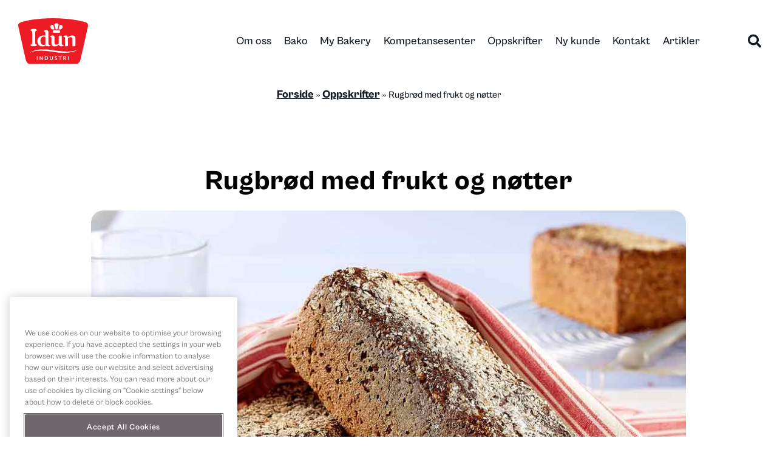

--- FILE ---
content_type: text/css
request_url: https://www.idun-industri.no/wp-content/uploads/sites/67/elementor/css/post-8.css?ver=1750941006
body_size: 1159
content:
.elementor-kit-8{--e-global-color-primary:#FFFFFF;--e-global-color-secondary:#F3F2ED;--e-global-color-text:#101820;--e-global-color-accent:#6D2D41;--e-global-color-87768a1:#DAD7CB;--e-global-color-b941448:#EDEBE5;--e-global-color-7f4977e:#F8F7F5;--e-global-color-8242684:#D52B1E;--e-global-color-8502e38:#C5E5A4;--e-global-color-7a34eb2:#E2F2D2;--e-global-color-e6ca190:#F6FBF2;--e-global-color-bc7106a:#005F50;--e-global-color-3f68970:#80AFA8;--e-global-color-d997be5:#CCDFDC;--e-global-color-664666d:#5D3526;--e-global-color-e7e16e9:#AE9A93;--e-global-color-6c2bdbb:#DFD7D4;--e-global-color-deb1743:#BD9271;--e-global-color-4d7c348:#DEC9B8;--e-global-color-d0e1d15:#F2E9E3;--e-global-color-6ac2e61:#DF668A;--e-global-color-894c4fc:#EFB3C5;--e-global-color-7412094:#FCF0F3;--e-global-color-b4bff48:#FA93AB;--e-global-color-641b673:#FDC9D5;--e-global-color-fecc914:#FEE9EE;--e-global-color-4bdabbb:#241773;--e-global-color-d3754fe:#928BB9;--e-global-color-e7b47a1:#E9E8F1;--e-global-color-9bb4474:#0073CF;--e-global-color-845cb49:#80B9E7;--e-global-color-fcdbd36:#CCE3F5;--e-global-color-e192adc:#6D2D41;--e-global-color-ddadce7:#B696A0;--e-global-color-4f59379:#E2D5D9;--e-global-typography-primary-font-family:"moret";--e-global-typography-primary-font-weight:400;--e-global-typography-secondary-font-family:"Cabinet Grotesk";--e-global-typography-secondary-font-size:20px;--e-global-typography-secondary-font-weight:700;--e-global-typography-text-font-family:"Cabinet Grotesk";--e-global-typography-text-font-size:18px;--e-global-typography-text-font-weight:500;--e-global-typography-accent-font-family:"Cabinet Grotesk";--e-global-typography-accent-font-size:16px;--e-global-typography-accent-font-weight:400;background-color:#FFFFFF;color:#101820;font-family:var( --e-global-typography-text-font-family ), Sans;font-size:var( --e-global-typography-text-font-size );font-weight:var( --e-global-typography-text-font-weight );}.elementor-kit-8 button,.elementor-kit-8 input[type="button"],.elementor-kit-8 input[type="submit"],.elementor-kit-8 .elementor-button{background-color:#80AFA8;font-family:"Figtree", Sans;font-size:20px;font-weight:700;text-transform:none;font-style:normal;text-decoration:none;color:var( --e-global-color-text );border-style:solid;border-width:0px 0px 0px 0px;border-radius:100px 100px 100px 100px;}.elementor-kit-8 button:hover,.elementor-kit-8 button:focus,.elementor-kit-8 input[type="button"]:hover,.elementor-kit-8 input[type="button"]:focus,.elementor-kit-8 input[type="submit"]:hover,.elementor-kit-8 input[type="submit"]:focus,.elementor-kit-8 .elementor-button:hover,.elementor-kit-8 .elementor-button:focus{background-color:var( --e-global-color-d997be5 );color:var( --e-global-color-text );border-style:solid;border-color:#3D3D3B;border-radius:100px 100px 100px 100px;}.elementor-kit-8 e-page-transition{background-color:#FFBC7D;}.elementor-kit-8 p{margin-bottom:20px;}.elementor-kit-8 a{color:var( --e-global-color-text );font-family:"Cabinet Grotesk", Sans;font-size:18px;font-weight:700;text-decoration:underline;}.elementor-kit-8 a:hover{color:#626261;font-family:"Cabinet Grotesk", Sans;}.elementor-kit-8 h1{color:var( --e-global-color-text );font-family:"moret", Sans;font-size:50px;font-weight:600;font-style:normal;line-height:1.2em;letter-spacing:1px;}.elementor-kit-8 h2{color:var( --e-global-color-text );font-family:"moret", Sans;font-size:50px;font-weight:400;text-transform:none;font-style:normal;text-decoration:none;line-height:1.2em;letter-spacing:0px;}.elementor-kit-8 h3{color:var( --e-global-color-text );font-family:"Cabinet Grotesk", Sans;font-size:35px;font-weight:600;}.elementor-kit-8 h4{color:var( --e-global-color-text );font-family:"Cabinet Grotesk", Sans;font-size:25px;font-weight:600;line-height:28px;}.elementor-kit-8 h5{color:var( --e-global-color-text );font-family:"Cabinet Grotesk", Sans;font-weight:600;}.elementor-kit-8 h6{color:var( --e-global-color-text );font-family:"Cabinet Grotesk", Sans;font-size:16px;}.elementor-section.elementor-section-boxed > .elementor-container{max-width:1140px;}.e-con{--container-max-width:1140px;}.elementor-widget:not(:last-child){margin-block-end:20px;}.elementor-element{--widgets-spacing:20px 40px;--widgets-spacing-row:20px;--widgets-spacing-column:40px;}{}h1.entry-title{display:var(--page-title-display);}@media(max-width:1024px){.elementor-kit-8{font-size:var( --e-global-typography-text-font-size );}.elementor-kit-8 h2{font-size:40px;}}@media(max-width:769px){.elementor-kit-8{--e-global-typography-text-font-size:16px;font-size:var( --e-global-typography-text-font-size );}.elementor-kit-8 h1{font-size:55px;line-height:1em;letter-spacing:1px;}.elementor-kit-8 h2{font-size:35px;line-height:1.2em;}.elementor-kit-8 h3{font-size:25px;}.elementor-section.elementor-section-boxed > .elementor-container{max-width:1024px;}.e-con{--container-max-width:1024px;}}@media(max-width:768px){.elementor-kit-8{font-size:var( --e-global-typography-text-font-size );}.elementor-kit-8 h1{font-size:35px;line-height:1em;letter-spacing:1px;}.elementor-kit-8 h2{font-size:30px;}.elementor-kit-8 h3{font-size:25px;}.elementor-kit-8 h4{font-size:20px;}.elementor-kit-8 button,.elementor-kit-8 input[type="button"],.elementor-kit-8 input[type="submit"],.elementor-kit-8 .elementor-button{padding:15px 10px 15px 10px;}.elementor-section.elementor-section-boxed > .elementor-container{max-width:1140px;}.e-con{--container-max-width:1140px;}}

--- FILE ---
content_type: text/css
request_url: https://www.idun-industri.no/wp-content/uploads/sites/67/elementor/css/post-25671.css?ver=1750941006
body_size: 1566
content:
.elementor-25671 .elementor-element.elementor-element-78814aa > .elementor-container{max-width:1600px;}.elementor-25671 .elementor-element.elementor-element-78814aa{transition:background 0.3s, border 0.3s, border-radius 0.3s, box-shadow 0.3s;z-index:5;}.elementor-25671 .elementor-element.elementor-element-78814aa > .elementor-background-overlay{transition:background 0.3s, border-radius 0.3s, opacity 0.3s;}.elementor-25671 .elementor-element.elementor-element-97cb973{text-align:left;}.elementor-25671 .elementor-element.elementor-element-97cb973 img{width:50%;}.elementor-bc-flex-widget .elementor-25671 .elementor-element.elementor-element-6db4bfc.elementor-column .elementor-widget-wrap{align-items:center;}.elementor-25671 .elementor-element.elementor-element-6db4bfc.elementor-column.elementor-element[data-element_type="column"] > .elementor-widget-wrap.elementor-element-populated{align-content:center;align-items:center;}.elementor-25671 .elementor-element.elementor-element-befbebd .elementor-menu-toggle{margin-left:auto;}.elementor-25671 .elementor-element.elementor-element-befbebd .elementor-nav-menu .elementor-item{font-weight:500;text-decoration:none;}.elementor-25671 .elementor-element.elementor-element-befbebd .elementor-nav-menu--main .elementor-item{color:var( --e-global-color-text );fill:var( --e-global-color-text );padding-left:0px;padding-right:0px;}.elementor-25671 .elementor-element.elementor-element-befbebd .elementor-nav-menu--main:not(.e--pointer-framed) .elementor-item:before,
					.elementor-25671 .elementor-element.elementor-element-befbebd .elementor-nav-menu--main:not(.e--pointer-framed) .elementor-item:after{background-color:var( --e-global-color-text );}.elementor-25671 .elementor-element.elementor-element-befbebd .e--pointer-framed .elementor-item:before,
					.elementor-25671 .elementor-element.elementor-element-befbebd .e--pointer-framed .elementor-item:after{border-color:var( --e-global-color-text );}.elementor-25671 .elementor-element.elementor-element-befbebd .e--pointer-framed .elementor-item:before{border-width:1px;}.elementor-25671 .elementor-element.elementor-element-befbebd .e--pointer-framed.e--animation-draw .elementor-item:before{border-width:0 0 1px 1px;}.elementor-25671 .elementor-element.elementor-element-befbebd .e--pointer-framed.e--animation-draw .elementor-item:after{border-width:1px 1px 0 0;}.elementor-25671 .elementor-element.elementor-element-befbebd .e--pointer-framed.e--animation-corners .elementor-item:before{border-width:1px 0 0 1px;}.elementor-25671 .elementor-element.elementor-element-befbebd .e--pointer-framed.e--animation-corners .elementor-item:after{border-width:0 1px 1px 0;}.elementor-25671 .elementor-element.elementor-element-befbebd .e--pointer-underline .elementor-item:after,
					 .elementor-25671 .elementor-element.elementor-element-befbebd .e--pointer-overline .elementor-item:before,
					 .elementor-25671 .elementor-element.elementor-element-befbebd .e--pointer-double-line .elementor-item:before,
					 .elementor-25671 .elementor-element.elementor-element-befbebd .e--pointer-double-line .elementor-item:after{height:1px;}.elementor-25671 .elementor-element.elementor-element-befbebd .elementor-nav-menu--dropdown{border-style:none;}.elementor-bc-flex-widget .elementor-25671 .elementor-element.elementor-element-56a77c9.elementor-column .elementor-widget-wrap{align-items:center;}.elementor-25671 .elementor-element.elementor-element-56a77c9.elementor-column.elementor-element[data-element_type="column"] > .elementor-widget-wrap.elementor-element-populated{align-content:center;align-items:center;}.elementor-25671 .elementor-element.elementor-element-71f249b .elementor-search-form{text-align:center;}.elementor-25671 .elementor-element.elementor-element-71f249b .elementor-search-form__toggle{--e-search-form-toggle-size:40px;--e-search-form-toggle-color:var( --e-global-color-text );--e-search-form-toggle-background-color:#02010100;--e-search-form-toggle-border-width:0px;--e-search-form-toggle-border-radius:100px;}.elementor-25671 .elementor-element.elementor-element-71f249b.elementor-search-form--skin-full_screen .elementor-search-form__container{background-color:#FFFFFFED;}.elementor-25671 .elementor-element.elementor-element-71f249b input[type="search"].elementor-search-form__input{font-size:40px;font-weight:500;}.elementor-25671 .elementor-element.elementor-element-71f249b .elementor-search-form__input,
					.elementor-25671 .elementor-element.elementor-element-71f249b .elementor-search-form__icon,
					.elementor-25671 .elementor-element.elementor-element-71f249b .elementor-lightbox .dialog-lightbox-close-button,
					.elementor-25671 .elementor-element.elementor-element-71f249b .elementor-lightbox .dialog-lightbox-close-button:hover,
					.elementor-25671 .elementor-element.elementor-element-71f249b.elementor-search-form--skin-full_screen input[type="search"].elementor-search-form__input{color:var( --e-global-color-text );fill:var( --e-global-color-text );}.elementor-25671 .elementor-element.elementor-element-71f249b:not(.elementor-search-form--skin-full_screen) .elementor-search-form__container{border-color:var( --e-global-color-text );border-width:2px 2px 2px 2px;border-radius:200px;}.elementor-25671 .elementor-element.elementor-element-71f249b.elementor-search-form--skin-full_screen input[type="search"].elementor-search-form__input{border-color:var( --e-global-color-text );border-width:2px 2px 2px 2px;border-radius:200px;}.elementor-25671 .elementor-element.elementor-element-71f249b .elementor-search-form__toggle:hover{--e-search-form-toggle-color:var( --e-global-color-astglobalcolor0 );}.elementor-25671 .elementor-element.elementor-element-71f249b .elementor-search-form__toggle:focus{--e-search-form-toggle-color:var( --e-global-color-astglobalcolor0 );}.elementor-25671 .elementor-element.elementor-element-0fb7031:not(.elementor-motion-effects-element-type-background), .elementor-25671 .elementor-element.elementor-element-0fb7031 > .elementor-motion-effects-container > .elementor-motion-effects-layer{background-color:#FFFFFF;}.elementor-25671 .elementor-element.elementor-element-0fb7031{transition:background 0.3s, border 0.3s, border-radius 0.3s, box-shadow 0.3s;}.elementor-25671 .elementor-element.elementor-element-0fb7031 > .elementor-background-overlay{transition:background 0.3s, border-radius 0.3s, opacity 0.3s;}.elementor-25671 .elementor-element.elementor-element-5120f24 .elementor-menu-toggle{margin-left:auto;background-color:#FFFFFF00;}.elementor-25671 .elementor-element.elementor-element-5120f24 .elementor-nav-menu--dropdown a:hover,
					.elementor-25671 .elementor-element.elementor-element-5120f24 .elementor-nav-menu--dropdown a:focus,
					.elementor-25671 .elementor-element.elementor-element-5120f24 .elementor-nav-menu--dropdown a.elementor-item-active,
					.elementor-25671 .elementor-element.elementor-element-5120f24 .elementor-nav-menu--dropdown a.highlighted,
					.elementor-25671 .elementor-element.elementor-element-5120f24 .elementor-menu-toggle:hover,
					.elementor-25671 .elementor-element.elementor-element-5120f24 .elementor-menu-toggle:focus{color:var( --e-global-color-bc7106a );}.elementor-25671 .elementor-element.elementor-element-5120f24 .elementor-nav-menu--dropdown a:hover,
					.elementor-25671 .elementor-element.elementor-element-5120f24 .elementor-nav-menu--dropdown a:focus,
					.elementor-25671 .elementor-element.elementor-element-5120f24 .elementor-nav-menu--dropdown a.elementor-item-active,
					.elementor-25671 .elementor-element.elementor-element-5120f24 .elementor-nav-menu--dropdown a.highlighted{background-color:#02010100;}.elementor-25671 .elementor-element.elementor-element-5120f24 .elementor-nav-menu--dropdown a.elementor-item-active{color:var( --e-global-color-bc7106a );}.elementor-25671 .elementor-element.elementor-element-5120f24 .elementor-nav-menu--dropdown .elementor-item, .elementor-25671 .elementor-element.elementor-element-5120f24 .elementor-nav-menu--dropdown  .elementor-sub-item{font-weight:600;text-decoration:none;}.elementor-25671 .elementor-element.elementor-element-5120f24 .elementor-nav-menu--dropdown{border-style:solid;}.elementor-25671 .elementor-element.elementor-element-5120f24 div.elementor-menu-toggle{color:var( --e-global-color-text );}.elementor-25671 .elementor-element.elementor-element-5120f24 div.elementor-menu-toggle svg{fill:var( --e-global-color-text );}.elementor-theme-builder-content-area{height:400px;}.elementor-location-header:before, .elementor-location-footer:before{content:"";display:table;clear:both;}@media(min-width:769px){.elementor-25671 .elementor-element.elementor-element-33b9700{width:27.27%;}.elementor-25671 .elementor-element.elementor-element-6db4bfc{width:65.938%;}.elementor-25671 .elementor-element.elementor-element-56a77c9{width:5.98%;}}@media(max-width:1024px){.elementor-25671 .elementor-element.elementor-element-befbebd{width:var( --container-widget-width, 1000px );max-width:1000px;--container-widget-width:1000px;--container-widget-flex-grow:0;}.elementor-25671 .elementor-element.elementor-element-befbebd > .elementor-widget-container{padding:0px 0px 0px 0px;}.elementor-25671 .elementor-element.elementor-element-befbebd .elementor-nav-menu .elementor-item{font-size:16px;}}@media(max-width:769px){.elementor-25671 .elementor-element.elementor-element-78814aa > .elementor-container{max-width:1600px;}.elementor-25671 .elementor-element.elementor-element-97cb973{width:var( --container-widget-width, 441.964px );max-width:441.964px;--container-widget-width:441.964px;--container-widget-flex-grow:0;}.elementor-25671 .elementor-element.elementor-element-71f249b{width:var( --container-widget-width, 167.972px );max-width:167.972px;--container-widget-width:167.972px;--container-widget-flex-grow:0;}.elementor-25671 .elementor-element.elementor-element-0fb7031 > .elementor-container{max-width:1600px;}.elementor-25671 .elementor-element.elementor-element-816bd16{width:var( --container-widget-width, 449.496px );max-width:449.496px;--container-widget-width:449.496px;--container-widget-flex-grow:0;text-align:left;}.elementor-25671 .elementor-element.elementor-element-816bd16 img{width:40%;}.elementor-25671 .elementor-element.elementor-element-5120f24{width:var( --container-widget-width, 259.994px );max-width:259.994px;--container-widget-width:259.994px;--container-widget-flex-grow:0;--nav-menu-icon-size:35px;}.elementor-25671 .elementor-element.elementor-element-5120f24 .elementor-nav-menu--dropdown a{padding-left:35px;padding-right:35px;padding-top:30px;padding-bottom:30px;}.elementor-25671 .elementor-element.elementor-element-5120f24 .elementor-nav-menu--main > .elementor-nav-menu > li > .elementor-nav-menu--dropdown, .elementor-25671 .elementor-element.elementor-element-5120f24 .elementor-nav-menu__container.elementor-nav-menu--dropdown{margin-top:60px !important;}}@media(max-width:768px){.elementor-25671 .elementor-element.elementor-element-0fb7031{z-index:3;}.elementor-25671 .elementor-element.elementor-element-7729908{width:50%;}.elementor-25671 .elementor-element.elementor-element-816bd16{width:var( --container-widget-width, 164.601px );max-width:164.601px;--container-widget-width:164.601px;--container-widget-flex-grow:0;}.elementor-25671 .elementor-element.elementor-element-816bd16 img{width:50%;}.elementor-25671 .elementor-element.elementor-element-cffff30{width:50%;}.elementor-bc-flex-widget .elementor-25671 .elementor-element.elementor-element-cffff30.elementor-column .elementor-widget-wrap{align-items:center;}.elementor-25671 .elementor-element.elementor-element-cffff30.elementor-column.elementor-element[data-element_type="column"] > .elementor-widget-wrap.elementor-element-populated{align-content:center;align-items:center;}.elementor-25671 .elementor-element.elementor-element-5120f24{width:var( --container-widget-width, 157.813px );max-width:157.813px;--container-widget-width:157.813px;--container-widget-flex-grow:0;--nav-menu-icon-size:25px;}.elementor-25671 .elementor-element.elementor-element-5120f24 .elementor-nav-menu--dropdown .elementor-item, .elementor-25671 .elementor-element.elementor-element-5120f24 .elementor-nav-menu--dropdown  .elementor-sub-item{font-size:16px;}.elementor-25671 .elementor-element.elementor-element-5120f24 .elementor-nav-menu--dropdown{border-width:2px 2px 2px 2px;border-radius:10px 10px 10px 10px;}.elementor-25671 .elementor-element.elementor-element-5120f24 .elementor-nav-menu--dropdown li:first-child a{border-top-left-radius:10px;border-top-right-radius:10px;}.elementor-25671 .elementor-element.elementor-element-5120f24 .elementor-nav-menu--dropdown li:last-child a{border-bottom-right-radius:10px;border-bottom-left-radius:10px;}.elementor-25671 .elementor-element.elementor-element-5120f24 .elementor-nav-menu--dropdown a{padding-left:40px;padding-right:40px;padding-top:26px;padding-bottom:26px;}.elementor-25671 .elementor-element.elementor-element-5120f24 .elementor-nav-menu--main > .elementor-nav-menu > li > .elementor-nav-menu--dropdown, .elementor-25671 .elementor-element.elementor-element-5120f24 .elementor-nav-menu__container.elementor-nav-menu--dropdown{margin-top:25px !important;}}

--- FILE ---
content_type: text/css
request_url: https://www.idun-industri.no/wp-content/uploads/sites/67/elementor/css/post-1203.css?ver=1750941006
body_size: 978
content:
.elementor-1203 .elementor-element.elementor-element-3f331d2:not(.elementor-motion-effects-element-type-background), .elementor-1203 .elementor-element.elementor-element-3f331d2 > .elementor-motion-effects-container > .elementor-motion-effects-layer{background-color:var( --e-global-color-text );}.elementor-1203 .elementor-element.elementor-element-3f331d2{transition:background 0.3s, border 0.3s, border-radius 0.3s, box-shadow 0.3s;margin-top:0px;margin-bottom:0px;padding:50px 0px 0px 0px;}.elementor-1203 .elementor-element.elementor-element-3f331d2 > .elementor-background-overlay{transition:background 0.3s, border-radius 0.3s, opacity 0.3s;}.elementor-1203 .elementor-element.elementor-element-d9312dd{text-align:left;}.elementor-1203 .elementor-element.elementor-element-d9312dd img{width:25%;}.elementor-1203 .elementor-element.elementor-element-245fba9{font-size:16px;color:var( --e-global-color-astglobalcolor5 );}.elementor-1203 .elementor-element.elementor-element-eab503b .elementor-button{background-color:#6D2D41;font-family:"Cabinet Grotesk", Sans;letter-spacing:0px;fill:#FFFFFF;color:#FFFFFF;border-radius:20px 20px 20px 20px;padding:10px 10px 10px 10px;}.elementor-1203 .elementor-element.elementor-element-eab503b .elementor-button:hover, .elementor-1203 .elementor-element.elementor-element-eab503b .elementor-button:focus{background-color:var( --e-global-color-4f59379 );color:var( --e-global-color-accent );}.elementor-1203 .elementor-element.elementor-element-eab503b .elementor-button:hover svg, .elementor-1203 .elementor-element.elementor-element-eab503b .elementor-button:focus svg{fill:var( --e-global-color-accent );}.elementor-1203 .elementor-element.elementor-element-4f0826b{font-size:14px;font-weight:500;line-height:15px;color:var( --e-global-color-astglobalcolor5 );}.elementor-1203 .elementor-element.elementor-element-7ad1eb7 .elementor-heading-title{text-decoration:underline;color:var( --e-global-color-astglobalcolor5 );}.elementor-1203 .elementor-element.elementor-element-3a6199b .elementor-heading-title{text-decoration:underline;color:var( --e-global-color-astglobalcolor5 );}.elementor-1203 .elementor-element.elementor-element-bca0d89 .elementor-heading-title{text-decoration:underline;color:var( --e-global-color-astglobalcolor5 );}.elementor-1203 .elementor-element.elementor-element-60e886c .elementor-heading-title{text-decoration:underline;color:var( --e-global-color-astglobalcolor5 );}.elementor-1203 .elementor-element.elementor-element-73fd628 .elementor-heading-title{text-decoration:underline;color:var( --e-global-color-astglobalcolor5 );}.elementor-1203 .elementor-element.elementor-element-13b89ef .elementor-heading-title{color:var( --e-global-color-astglobalcolor5 );}.elementor-1203 .elementor-element.elementor-element-2ef9a29 .elementor-repeater-item-ab4e4b2.elementor-social-icon{background-color:var( --e-global-color-text );}.elementor-1203 .elementor-element.elementor-element-2ef9a29 .elementor-repeater-item-ab4e4b2.elementor-social-icon i{color:var( --e-global-color-astglobalcolor5 );}.elementor-1203 .elementor-element.elementor-element-2ef9a29 .elementor-repeater-item-ab4e4b2.elementor-social-icon svg{fill:var( --e-global-color-astglobalcolor5 );}.elementor-1203 .elementor-element.elementor-element-2ef9a29 .elementor-repeater-item-f187bae.elementor-social-icon{background-color:var( --e-global-color-text );}.elementor-1203 .elementor-element.elementor-element-2ef9a29 .elementor-repeater-item-461012d.elementor-social-icon{background-color:var( --e-global-color-text );}.elementor-1203 .elementor-element.elementor-element-2ef9a29{--grid-template-columns:repeat(0, auto);--icon-size:20px;--grid-column-gap:0px;--grid-row-gap:0px;}.elementor-1203 .elementor-element.elementor-element-2ef9a29 .elementor-icon{border-radius:30px 30px 30px 30px;}.elementor-1203 .elementor-element.elementor-element-3fa878b:not(.elementor-motion-effects-element-type-background), .elementor-1203 .elementor-element.elementor-element-3fa878b > .elementor-motion-effects-container > .elementor-motion-effects-layer{background-color:var( --e-global-color-text );}.elementor-1203 .elementor-element.elementor-element-3fa878b{transition:background 0.3s, border 0.3s, border-radius 0.3s, box-shadow 0.3s;}.elementor-1203 .elementor-element.elementor-element-3fa878b > .elementor-background-overlay{transition:background 0.3s, border-radius 0.3s, opacity 0.3s;}.elementor-1203 .elementor-element.elementor-element-661caa7{--divider-border-style:solid;--divider-color:#FFFFFF;--divider-border-width:1.1px;}.elementor-1203 .elementor-element.elementor-element-661caa7 .elementor-divider-separator{width:100%;}.elementor-1203 .elementor-element.elementor-element-661caa7 .elementor-divider{padding-block-start:15px;padding-block-end:15px;}.elementor-1203 .elementor-element.elementor-element-fbf8b67 > .elementor-container > .elementor-column > .elementor-widget-wrap{align-content:center;align-items:center;}.elementor-1203 .elementor-element.elementor-element-fbf8b67:not(.elementor-motion-effects-element-type-background), .elementor-1203 .elementor-element.elementor-element-fbf8b67 > .elementor-motion-effects-container > .elementor-motion-effects-layer{background-color:var( --e-global-color-text );}.elementor-1203 .elementor-element.elementor-element-fbf8b67{transition:background 0.3s, border 0.3s, border-radius 0.3s, box-shadow 0.3s;}.elementor-1203 .elementor-element.elementor-element-fbf8b67 > .elementor-background-overlay{transition:background 0.3s, border-radius 0.3s, opacity 0.3s;}.elementor-1203 .elementor-element.elementor-element-17f2170a > .elementor-widget-container{margin:0px 0px 0px 0px;padding:0px 0px 0px 0px;}.elementor-1203 .elementor-element.elementor-element-17f2170a{text-align:center;}.elementor-1203 .elementor-element.elementor-element-17f2170a img{width:20%;max-width:25%;}.elementor-1203 .elementor-element.elementor-element-c8c24a4{text-align:center;}.elementor-1203 .elementor-element.elementor-element-c8c24a4 .elementor-heading-title{font-size:16px;text-decoration:underline;color:var( --e-global-color-astglobalcolor5 );}.elementor-1203 .elementor-element.elementor-element-ec3394a{text-align:center;}.elementor-1203 .elementor-element.elementor-element-ec3394a .elementor-heading-title{font-size:16px;text-decoration:underline;color:var( --e-global-color-astglobalcolor5 );}.elementor-1203 .elementor-element.elementor-element-31b9661{text-align:center;}.elementor-1203 .elementor-element.elementor-element-31b9661 .elementor-heading-title{color:var( --e-global-color-astglobalcolor5 );}.elementor-1203 .elementor-element.elementor-element-29aa6de{text-align:center;color:#FFFFFF;}.elementor-1203 .elementor-element.elementor-element-ca03ad8{--spacer-size:50px;}.elementor-theme-builder-content-area{height:400px;}.elementor-location-header:before, .elementor-location-footer:before{content:"";display:table;clear:both;}@media(max-width:768px){.elementor-1203 .elementor-element.elementor-element-13b89ef{text-align:center;}.elementor-1203 .elementor-element.elementor-element-2ef9a29 .elementor-widget-container{text-align:center;}.elementor-1203 .elementor-element.elementor-element-17f2170a img{width:51%;}}

--- FILE ---
content_type: text/css
request_url: https://www.idun-industri.no/wp-content/uploads/sites/67/elementor/css/post-9452.css?ver=1750941891
body_size: 121
content:
.elementor-9452 .elementor-element.elementor-element-3831f2d:not(.elementor-motion-effects-element-type-background), .elementor-9452 .elementor-element.elementor-element-3831f2d > .elementor-motion-effects-container > .elementor-motion-effects-layer{background-color:#FFFFFF;}.elementor-9452 .elementor-element.elementor-element-3831f2d{transition:background 0.3s, border 0.3s, border-radius 0.3s, box-shadow 0.3s;margin-top:50px;margin-bottom:0px;padding:0em 0em 0em 0em;}.elementor-9452 .elementor-element.elementor-element-3831f2d > .elementor-background-overlay{transition:background 0.3s, border-radius 0.3s, opacity 0.3s;}

--- FILE ---
content_type: image/svg+xml
request_url: https://www.idun-industri.no/wp-content/uploads/sites/67/2022/05/Orkla-logo-1.svg
body_size: 763
content:
<svg xmlns="http://www.w3.org/2000/svg" id="a39446ad-388c-4d45-a30c-75647c5fb456" data-name="Layer 1" viewBox="0 0 841.89 595.28"><defs><style>.e42a910d-6642-473d-acdd-7deb6b6a46a1{fill:#fff;}</style></defs><path class="e42a910d-6642-473d-acdd-7deb6b6a46a1" d="M276.77,268.85c38.27,0,68.24,29.8,68.24,67.84,0,37.76-30,67.33-68.24,67.33s-68.26-29.57-68.26-67.33c0-38,30-67.84,68.26-67.84m0,113.56c25.21,0,44.21-19.65,44.21-45.72S302,291,276.77,291s-44.22,19.67-44.22,45.73,19,45.72,44.22,45.72"></path><path class="e42a910d-6642-473d-acdd-7deb6b6a46a1" d="M552.59,401.69H528.54V269.59c0-5.29,6.53-11.11,17.79-11.11h6.26Z"></path><path class="e42a910d-6642-473d-acdd-7deb6b6a46a1" d="M649.58,312v-1.27c0-6.77,8.69-11.24,17.3-11.24h5.93V401.69H649.58V389.52a51.24,51.24,0,0,1-35.94,14.87c-35.19,0-51.84-28.86-51.84-54.52,0-25.86,16.67-53.12,51.84-53.12A50.78,50.78,0,0,1,649.58,312Zm-33,72.49c20.77,0,32.22-14.88,32.22-34.57s-12.7-33.19-32.22-33.19c-20,0-32.2,13.52-32.2,33.18S596.87,384.45,616.55,384.45Z"></path><path class="e42a910d-6642-473d-acdd-7deb6b6a46a1" d="M415.26,298.12v19.42c-2.64-.12-5.73-.22-8.61-.22-17.85,0-27,2.68-27,2.68v81.63H355.58V317c0-8.39,16.17-19,52.47-19C408.05,298,412.93,298,415.26,298.12Z"></path><path class="e42a910d-6642-473d-acdd-7deb6b6a46a1" d="M424,401.69V269.59c0-5.29,6.53-11.11,17.78-11.11h6.27V334.6L485,299.54l30.9,0L469,343.26l55.21,58.43h-30.4L453,358.47l-4.91,4.65v38.57Z"></path><path class="e42a910d-6642-473d-acdd-7deb6b6a46a1" d="M223.83,223.13H210.5l-20.12-62.68a1.52,1.52,0,0,0-2.9,0l-20.15,62.68H107.4a1.52,1.52,0,0,0-.88,2.75l54.35,39.48s.09,0,.06-.05L143,236.21h35.12L188.93,202l11,34.6c6.07-4.75,18-11.29,23.95-13.41C223.89,223.2,223.88,223.13,223.83,223.13Z"></path><path class="e42a910d-6642-473d-acdd-7deb6b6a46a1" d="M248.06,223.13c-25,0-87.34,35.6-87.39,114a.09.09,0,0,0,.09.1.11.11,0,0,0,.11-.1c5.71-38.94,26-62.4,45.79-79.26,23.91-20.34,67.07-30.54,71.25-31.82a1.52,1.52,0,0,0-.49-3Z"></path></svg>

--- FILE ---
content_type: image/svg+xml
request_url: https://www.idun-industri.no/wp-content/uploads/sites/67/2021/03/Logo_rod_flat.svg
body_size: 2933
content:
<svg xmlns="http://www.w3.org/2000/svg" xmlns:xlink="http://www.w3.org/1999/xlink" id="Layer_1" x="0px" y="0px" viewBox="0 0 568.67 371.3" style="enable-background:new 0 0 568.67 371.3;" xml:space="preserve"><style type="text/css">	.st0{fill:#ED1C24;}	.st1{fill:#FFFFFF;}	.st2{fill:none;}</style><g>	<path class="st0" d="M481.3,371.2c0,0,16.66-0.92,25.53-32.22c8.89-31.31,59.08-260.17,61.33-273.12  c2.21-12.96-2.48-27.31-18.74-32.22C508.88,21.38,418.68,0,283.58,0C154.26,0,67.01,19.59,24.73,32.02  C5.14,37.75-2.24,50.22,0.58,64.16c2.84,13.96,54.68,248,61.77,274.99c7.72,33.16,25.08,32.1,25.08,32.1L481.3,371.2z"></path>	<g>		<g>			<path class="st1" d="M113.38,116.44c0-8.76-1.67-12.11-7.45-13.98c-4.84-1.49-5.58-3.34-5.58-4.65    c0-5.41,10.05-10.24,23.64-10.24h4.29c13.6,0,23.65,4.83,23.65,10.24c0,1.3-0.74,3.16-5.59,4.65c-5.77,1.87-7.45,5.21-7.45,13.98    v84.35c0,8.76,1.68,12.11,7.45,13.97c4.85,1.49,5.59,3.35,5.59,4.65c0,5.4-10.05,10.26-23.65,10.26h-4.29    c-13.59,0-23.64-4.86-23.64-10.26c0-1.31,0.74-3.16,5.58-4.65c5.78-1.87,7.45-5.22,7.45-13.97V116.44z M221.2,119.23    c0-6.15-2.98-8.19-10.99-10.24c-1.86-0.56-2.24-1.31-2.24-2.23c0-3.73,5.03-9.13,19.37-9.13c11.54,0,18.62,4.28,18.62,16.02    l0.19,92.74c0,7.45,3.36,11.35,10.99,12.28c3.54,0.38,5.96,0.94,5.96,2.8c0,3.35-9.87,8.19-21.41,8.19    c-7.08,0-13.59-0.92-18.25-8.19c-6.7,5.58-17.69,8.75-28.3,8.75c-22.53,0-37.99-16.57-38.74-41.15    c-0.93-28.12,19.74-48.05,48.79-48.05c6.33,0,12.47,0.94,16.01,1.87V119.23z M207.23,150.51c-17.31,0-25.88,17.14-25.88,34.26    c0,21.42,10.24,33.53,24.02,33.53c6.71,0,11.36-1.87,14.71-3.55c1.3-0.74,1.3-1.12,1.3-2.61v-59.59    C217.3,151.45,212.82,150.51,207.23,150.51z M348.75,142.14c4.1,0,5.96,2.42,5.96,5.21v59.04c0,7.45,3.35,11.35,10.98,12.28    c3.54,0.38,5.96,0.94,5.96,2.8c0,3.35-9.87,8.19-21.41,8.19c-9.31,0-16.76-4.09-19-13.41c-6.7,7.46-18.61,13.97-32.95,13.97    c-18.99,0-26.99-10.24-26.99-22.53v-45.07c0-6.15-2.24-8.2-10.25-10.25c-1.86-0.56-2.24-1.3-2.24-2.23    c0-3.72,6.33-9.13,19.74-9.13c9.88,0,17.5,4.85,17.5,16.02v41.89c0,13.22,2.61,17.31,13.03,17.31c7.63,0,16.76-4.28,20.86-8.37    v-60.53c0-2.78,1.86-5.21,5.96-5.21H348.75z M285.45,54.99l9.67,35.39c0.19,0.92-0.19,1.67-1.3,1.67h-10.98    c-8.19,0-21.23-9.12-21.23-22.9c0-11.55,10.61-15.46,22.15-15.46C284.7,53.69,285.26,54.24,285.45,54.99z M337.21,99.3    c1.3,0,2.24,0.93,2.24,2.24v14.71c0,1.3-0.94,2.41-2.24,2.41h-50.83c-1.3,0-2.42-1.11-2.42-2.41v-14.71    c0-1.31,1.12-2.24,2.42-2.24H337.21z M304.12,91.93l-10.26-39.84c-0.19-0.74,0.13-1.15,0.55-1.66c2.91-3.56,7.76-8.93,17.29-8.93    c9.53,0,14.5,6.02,17.13,9.59c0.4,0.54,0.74,1.11,0.56,1.66l-10.17,39.18H304.12z M361.79,69.14c0,13.77-13.04,22.9-21.23,22.9    h-10.99c-1.11,0-1.49-0.74-1.3-1.67l9.68-35.39c0.19-0.75,0.74-1.3,1.67-1.3C351.17,53.69,361.79,57.6,361.79,69.14z     M466.07,223.89c0,2.79-1.86,5.23-5.96,5.23h-12.85c-4.1,0-5.96-2.44-5.96-5.23v-51.77c0-13.22-2.97-16.95-13.4-16.95    c-8.57,0-17.13,3.9-22.53,8.37v60.34c0,2.79-1.86,5.23-5.96,5.23h-12.85c-4.1,0-5.96-2.44-5.96-5.23v-61.27    c0-6.15-2.23-8.2-10.24-10.25c-1.86-0.56-2.24-1.3-2.24-2.23c0-3.72,6.15-9.13,18.25-9.13c8.75,0,16.01,4.66,17.69,14.16    c6.89-7.26,20.67-13.97,35.38-13.97c19.36,0,26.44,11.17,26.62,21.23V223.89z"></path>		</g>	</g>	<path class="st2" d="M480.55,371.3c0,0,16.66-0.92,25.53-32.22c8.89-31.31,59.83-260.27,62.08-273.22  c2.21-12.96-2.48-27.31-18.74-32.22C508.88,21.38,418.68,0,283.58,0C154.26,0,67.01,19.59,24.73,32.02  C5.14,37.75-2.24,50.22,0.58,64.16c2.84,13.96,54.68,248,61.77,274.99c7.72,33.16,25.08,32.1,25.08,32.1L480.55,371.3z"></path>	<path class="st1" d="M97.63,281.08c0,0,0.07-0.08,0.21-0.23c0.15-0.16,0.37-0.37,0.66-0.64c0.58-0.54,1.47-1.32,2.67-2.24  c2.4-1.84,6.08-4.33,11.05-6.75c4.95-2.46,11.14-5.04,18.41-7.2c3.63-1.1,7.53-2.17,11.66-3.13c2.06-0.49,4.19-0.95,6.37-1.34  c2.18-0.41,4.41-0.85,6.7-1.19c2.29-0.36,4.62-0.76,7.01-1.05c2.39-0.31,4.82-0.67,7.3-0.9c4.96-0.54,10.09-0.87,15.37-1.18  c2.64-0.11,5.32-0.23,8.02-0.35c2.71-0.06,5.45-0.11,8.22-0.17c2.77-0.06,5.57,0.02,8.4,0.05c2.83,0.01,5.68,0.14,8.55,0.24  c11.5,0.45,23.37,1.12,35.37,2.54c6.01,0.61,12.04,1.45,18.1,2.21c3.03,0.41,6.05,0.88,9.08,1.32l4.55,0.67l2.22,0.33l2.26,0.36  c3.01,0.48,6.02,0.96,9.03,1.44c3.01,0.48,5.97,0.86,8.95,1.3c5.94,0.89,11.91,1.56,17.81,2.31c2.95,0.34,5.9,0.6,8.83,0.96  c2.93,0.37,5.84,0.64,8.74,0.92c5.8,0.62,11.53,1.02,17.17,1.46c11.28,0.69,22.2,1.25,32.55,1.31c10.35,0.03,20.14-0.17,29.15-0.8  c9.01-0.67,17.26-1.58,24.52-2.8c7.26-1.25,13.55-2.65,18.66-4.14c5.11-1.51,9.07-2.97,11.71-4.17c2.65-1.18,3.97-2.05,3.97-2.05  l0.01,0c0.18-0.12,0.41-0.05,0.51,0.15c0.1,0.18,0.05,0.42-0.09,0.54c0,0-0.34,0.3-0.97,0.76c-0.63,0.48-1.58,1.14-2.85,1.94  c-2.54,1.58-6.34,3.78-11.4,5.91c-5.05,2.16-11.3,4.45-18.6,6.42c-7.3,2.01-15.62,3.85-24.77,5.2c-9.15,1.39-19.1,2.46-29.65,2.95  c-10.55,0.52-21.68,0.76-33.18,0.35c-5.74-0.24-11.59-0.44-17.49-0.86c-5.91-0.32-11.87-0.86-17.88-1.43  c-6-0.68-12.04-1.28-18.12-2.12c-3.03-0.4-6.1-0.76-9.11-1.21c-3.01-0.44-6.03-0.89-9.04-1.33c-6-0.94-12.01-1.87-17.99-2.8  c-5.97-0.82-11.91-1.72-17.82-2.38c-5.9-0.75-11.77-1.31-17.56-1.99c-5.79-0.54-11.52-1.14-17.16-1.49  c-5.64-0.46-11.18-0.64-16.61-0.94c-2.71-0.1-5.4-0.2-8.05-0.3c-2.65-0.04-5.27-0.08-7.86-0.12c-5.17-0.01-10.19,0.07-15.05,0.24  c-2.43,0.03-4.81,0.19-7.16,0.3c-2.35,0.09-4.64,0.29-6.88,0.46c-2.25,0.15-4.44,0.4-6.59,0.63c-2.15,0.19-4.23,0.52-6.27,0.76  c-4.08,0.51-7.93,1.16-11.53,1.85c-7.2,1.42-13.41,3.11-18.42,4.88c-2.51,0.86-4.7,1.8-6.61,2.6c-1.89,0.86-3.48,1.64-4.73,2.36  c-2.53,1.42-3.69,2.42-3.69,2.42l0,0c-0.22,0.19-0.54,0.15-0.72-0.11C97.42,281.61,97.45,281.28,97.63,281.08z"></path>	<g>		<g>			<path class="st1" d="M151.82,310.38h5.68v30.3h-5.68V310.38z"></path>			<path class="st1" d="M174.22,310.38h5.68l11.84,17.5c1.19,1.75,2.6,4.69,2.6,4.69h0.09c0,0-0.31-2.9-0.31-4.69v-17.5h5.63v30.3    h-5.63l-11.84-17.46c-1.19-1.75-2.6-4.69-2.6-4.69h-0.09c0,0,0.31,2.9,0.31,4.69v17.46h-5.68V310.38z"></path>			<path class="st1" d="M216.46,310.38h10.65c9.64,0,15.93,5.55,15.93,15.11s-6.29,15.19-15.93,15.19h-10.65V310.38z M226.8,335.95    c6.34,0,10.39-3.63,10.39-10.46c0-6.74-4.14-10.37-10.39-10.37h-4.66v20.83H226.8z"></path>			<path class="st1" d="M257.33,310.38h5.68v19.42c0,4.05,2.73,6.36,6.91,6.36s6.95-2.3,6.95-6.4v-19.38h5.68v19.42    c0,6.79-5.06,11.4-12.59,11.4c-7.57,0-12.63-4.61-12.63-11.4V310.38z"></path>			<path class="st1" d="M299.53,332.92c0,0,3.39,3.2,7.79,3.2c2.38,0,4.53-1.2,4.53-3.67c0-5.42-14.74-4.48-14.74-13.79    c0-5.04,4.49-8.79,10.47-8.79c6.16,0,9.33,3.24,9.33,3.24l-2.46,4.48c0,0-2.99-2.65-6.91-2.65c-2.64,0-4.71,1.49-4.71,3.63    c0,5.38,14.7,4.05,14.7,13.74c0,4.82-3.78,8.88-10.3,8.88c-6.95,0-10.78-4.14-10.78-4.14L299.53,332.92z"></path>			<path class="st1" d="M338.47,315.12h-10.25v-4.74h26.18v4.74h-10.25v25.56h-5.68V315.12z"></path>			<path class="st1" d="M367.33,310.38h10.08c3.39,0,4.93,0.26,6.29,0.85c3.12,1.37,5.1,4.27,5.1,8.28c0,3.63-1.98,7-5.28,8.28v0.09    c0,0,0.44,0.43,1.06,1.49l6.42,11.31h-6.34l-6.21-11.31h-5.46v11.31h-5.68V310.38z M378.11,324.6c3.04,0,4.93-1.75,4.93-4.78    c0-2.9-1.28-4.69-5.72-4.69h-4.31v9.47H378.11z"></path>			<path class="st1" d="M405.08,310.38h5.68v30.3h-5.68V310.38z"></path>		</g>	</g></g></svg>